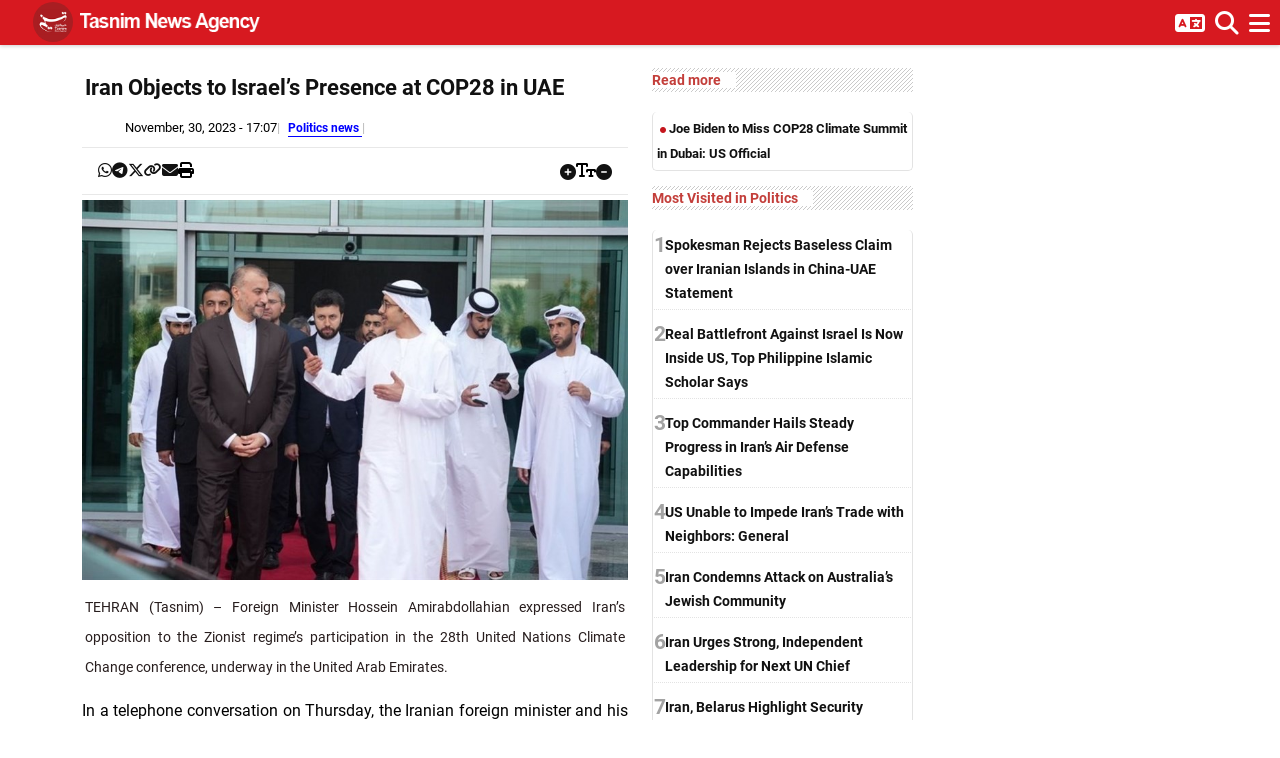

--- FILE ---
content_type: text/html; charset=utf-8
request_url: https://www.tasnimnews.com/en/news/2023/11/30/2998033/iran-objects-to-israel-s-presence-at-cop28-in-uae
body_size: 7306
content:
<!DOCTYPE html><html dir=ltr lang=en><head><meta charset=utf-8><meta http-equiv=X-UA-Compatible content="IE=edge"><meta name=viewport content="width=device-width, initial-scale=1,,minimum-scale=1"><link rel="shortcut icon" href=/favicon.ico type=image/x-icon><meta name=ahrefs-site-verification content=8f309424639753efd46cf38688f777dc6be274672aacbf99b70d077fbbe1845c><meta name=description content="TEHRAN (Tasnim) – Foreign Minister Hossein Amirabdollahian expressed Iran’s opposition to the Zionist regime’s participation in the 28th United Nations Climate Change conference, underway in the United Arab Emirates."><title>Iran Objects to Israel’s Presence at COP28 in UAE - Politics news - Tasnim News Agency</title><meta name=keywords content=""><script type=application/ld+json>{"headline":"Iran Objects to Israel’s Presence at COP28 in UAE","author":{"name":"Tasnim News Agency","url":"https://www.tasnimnews.com/en","@type":"Organization"},"publisher":{"logo":{"url":"https://www.tasnimnews.com/Static/img/tasnim-main-logo.png","@type":"ImageObject"},"description":"Visit tasnimnews.com websites for latest news from Iran and world  in politics , economic, social, cultural, sports , Islamic awakening and entertainment","name":"Tasnim News Agency","sameAs":["https://t.me/Tasnimnews","https://www.instagram.com/tasnimnews_fa","https://twitter.com/Tasnimnews_en","https://www.facebook.com/tasnimnews.english","http://tn.ai/en"],"url":"https://www.tasnimnews.com/en","@type":"Organization"},"keywords":"","datePublished":"2023-11-30T13:37:49.8030000Z","dateModified":"2023-11-30T13:37:49.8030000Z","video":[],"audio":[],"mainEntityOfPage":{"breadcrumb":{"itemListElement":[{"item":{"@id":"/en/service/1192/politics","name":"Politics"},"position":1,"@type":"ListItem"}],"@type":"BreadcrumbList"},"@id":"//www.tasnimnews.com/en/news/2023/11/30/2998033/iran-objects-to-israel-s-presence-at-cop28-in-uae","@type":"WebPage"},"image":[],"description":"TEHRAN (Tasnim) – Foreign Minister Hossein Amirabdollahian expressed Iran’s opposition to the Zionist regime’s participation in the 28th United Nations Climate Change conference, underway in the United Arab Emirates.","@context":"http://schema.org","@type":"NewsArticle"}</script><meta name=keywords content=""><meta name=revised content=2023-11-30><meta name=rating content=General><meta name=OriginalPublicationDate content=2023-11-30><meta content=2023-11-30 http-equiv=last-modified><meta content=2023-11-30 itemprop=datePublished><meta content=2023-11-30 itemprop=dateCreated><meta itemprop=datePublished content=2023-11-30><meta itemprop=image content=https://newsmedia.tasnimnews.com/Tasnim/Uploaded/Image/1402/09/09/1402090916472072128881744.jpg><link rel=canonical href=//www.tasnimnews.com/en/news/2023/11/30/2998033/iran-objects-to-israel-s-presence-at-cop28-in-uae><link rel=amphtml href=//www.tasnimnews.com/en/news/2023/11/30/2998033/iran-objects-to-israel-s-presence-at-cop28-in-uae/amp><meta property=vr:canonical content=//www.tasnimnews.com/en/news/2023/11/30/2998033/iran-objects-to-israel-s-presence-at-cop28-in-uae><link rel=shortlink href=//tn.ai/2998033><link rel=image_src type=image/jpeg href=//newsmedia.tasnimnews.com/Tasnim/Uploaded/Image/1402/09/09/1402090916472072128881744.jpg><meta property=rnews:datePublished content="11/30/2023 5:07:49 PM"><meta property=og:type content=article><meta property=og:title content="Iran Objects to Israel’s Presence at COP28 in UAE - Politics news - Tasnim News Agency"><meta property=og:description itemprop=description content="TEHRAN (Tasnim) – Foreign Minister Hossein Amirabdollahian expressed Iran’s opposition to the Zionist regime’s participation in the 28th United Nations Climate Change conference, underway in the United Arab Emirates."><meta property=og:site_name content="Tasnim News Agency"><meta property=og:article:author content="Tasnim News Agency"><meta property=og:url content=//www.tasnimnews.com/en/news/2023/11/30/2998033/iran-objects-to-israel-s-presence-at-cop28-in-uae><meta property=og:image content=https://newsmedia.tasnimnews.com/Tasnim/Uploaded/Image/1402/09/09/1402090916472072128881744.jpg><link rel=stylesheet href=/libs/bootstrap/dist/css/bootstrap.rtl.min.css><link rel=stylesheet href=/css/min/magnific-popup.min.css><link rel=stylesheet href=/css/min/fontawesome.min.css><link rel=stylesheet href=/css/min/swiper-bundle.min.css><link rel=stylesheet href=/css/min/video-js.min.css><link rel=stylesheet href=/css/min/Roboto.min.css><link rel=stylesheet href=/css/min/main.lg.min.css><body dir=ltr class=en-us><div id=preloader><div id=loading-center><div id=loading-center-absolute><div class=object id=object_one></div><div class=object id=object_two></div><div class=object id=object_three></div></div></div></div><header id=header><nav class=navbar> <a href=/en><div class="logo flex_centered"><div class=tasnim-logo></div><div class="en-US logo-phrase"></div></div></a><div class="menu-container hidden-xs"><ol><li><a href=/en/Archive> <span>All Stories</span> </a><li><a href=/en/service/1192/politics> <span>Politics</span> </a><li><a href=/en/service/1193/economy> <span>Economy</span> </a><li><a href=/en/service/1194/world> <span>World</span> </a><li><a href=/en/service/1196/nuclear> <span>Nuclear</span> </a><li><a href=/en/service/1197/society-culture> <span>Society/Culture</span> </a><li><a href=/en/service/1198/space-science> <span>Space/Science</span> </a><li><a href=/en/service/1199/sports> <span>Sports</span> </a><li><a href=/en/service/1375/tourism> <span>Tourism</span> </a><li><a href=/en/service/1200/other-media> <span>Other Media</span> </a><li><a href=/en/videos> <span>Videos</span> <i class="fab fa-youtube" aria-hidden=true></i> </a><li><a href=/en/photos> <span>Photos</span> <i class="fa fa-camera" aria-hidden=true></i> </a><li><a href=/en/graphics> <span>Cartoons</span> <i class="fa fa-paint-brush" aria-hidden=true></i> </a><li><a href=/en/service/1207/interview> <span>Interview</span> </a></ol></div><ul class=shortcut-menu><li class=menu-button><a href=#> <i class="fa fa-bars"></i> </a><li class=search-button><a href=#> <i class="fa fa-search"></i> </a><div class=shortcut-dropdown><form id=HeaderSearchForm class=search-dropdown data-src=/en/search><div class="input-group input-group-unstyled"><input placeholder=Search class=form-control> <span class=input-group-btn> <button class=btn> <i class="fa fa-search"></i> </button> </span></div></form></div><li class=languages-button><a href=#> <i class="fa fa-language"></i> </a><div class=shortcut-dropdown><ul><li><a href=/fa> <span>فارسی</span> </a><li><a href=/ar> <span>عربی</span> </a><li><a href=/tr> <span>Türkçe</span> </a><li><a href=/he> <span>עברית</span> </a><li><a href=/ru> <span>Pусский</span> </a></ul></div></ul><div class=clearfix></div></nav><div class=menu><ul class=social-networks><li class=rss-icon><a href=//www.tasnimnews.com/en/rss title=RSS> <i class="fa fa fa-rss"></i> <span> RSS </span> </a><li class=telegram-icon><a href=//t.me/Tasnimnews title=Telegram> <i class="fa fa-brands fa-telegram"></i> <span> Telegram </span> </a><li class=instagram-icon><a href=//www.instagram.com/tasnimnews_fa title=Instagram> <i class="fa fa-brands fa-instagram"></i> <span> Instagram </span> </a><li class=twitter-icon><a href=//twitter.com/Tasnimnews_en title=Twitter> <i class="fa fa-brands fa-x-twitter"></i> <span> Twitter </span> </a><li class=facebook-icon><a href=//www.facebook.com/tasnimnews.english title=Facebook> <i class="fa fa-brands fa-facebook"></i> <span> Facebook </span> </a></ul><span> </span><ul class=tasnim-services><li><a href=/en/Archive> All Stories </a><li><a href=/en/service/1192/politics> Politics </a><li><a href=/en/service/1193/economy> Economy </a><li><a href=/en/service/1194/world> World </a><li><a href=/en/service/1196/nuclear> Nuclear </a><li><a href=/en/service/1197/society-culture> Society/Culture </a><li><a href=/en/service/1198/space-science> Space/Science </a><li><a href=/en/service/1199/sports> Sports </a><li><a href=/en/service/1375/tourism> Tourism </a><li><a href=/en/service/1200/other-media> Other Media </a><li><a href=/en/videos> Videos <i class="fab fa-youtube" aria-hidden=true></i> </a><li><a href=/en/photos> Photos <i class="fa fa-camera" aria-hidden=true></i> </a><li><a href=/en/graphics> Cartoons <i class="fa fa-paint-brush" aria-hidden=true></i> </a><li><a href=/en/service/1207/interview> Interview </a></ul></div></header><script>document.addEventListener('DOMContentLoaded',function(){ChangeUrlByFormSubmited('HeaderSearchForm');tg_theme_toggler();menuNavListener();languageNavListener();headerHandler();shortcutButton();});</script><main role=main class="pb-3 pt-20"><main><section><div class="container parent-container"><div class="row justify-content-center"><div class="col-xl-6 col-lg-6 col-md-9 col-sm-12 col-xs-12"><aside><section class="row fs-md"><article class="single-news panel-print-box"><h1 class=title>Iran Objects to Israel’s Presence at COP28 in UAE</h1><div class=_sticky><ul class="list-inline details"><li class=time>November, 30, 2023 - 17:07<li class=service><a href=/en/service/1192/politics> Politics news </a></ul><div class="blog-details-bottom sticky-top"><div class="row align-items-baseline d-flex justify-content-between my-1"><div class="col-7 d-flex justify-content-start"><div class=blog-details-share><ul class=list-wrap><li><a href="whatsapp://send?text=https://tn.ai/2998033" role=presentation><i class="fa-brands fa-whatsapp"></i></a><li><a href="//telegram.me/share/url?url=https://tn.ai/2998033&amp;text=Iran Objects to Israel’s Presence at COP28 in UAE;" role=presentation><i class="fa-brands fa-telegram"></i></a><li><a href="//twitter.com/intent/tweet?text=Iran Objects to Israel’s Presence at COP28 in UAE https://tn.ai/2998033" role=presentation><i class="fab fa-x-twitter"></i></a><li><a href=# onclick=CopyToClipBoard(event) data-short-link=https://tn.ai/2998033 role=presentation data-bs-offset=5,10 data-title="Copy on ClipBoard"> <i class="fa-solid fa-link fa-sm" data-short_link=https://tn.ai/2998033 data-bs-offset=5,10 data-title="Copy on ClipBoard"></i> </a><li><a href="mailto:?subject=Iran Objects to Israel’s Presence at COP28 in UAE&amp;body=https://tn.ai/2998033" role=presentation><i class="fa-solid fa-envelope"></i></a><li><a> <i class="fa-solid fa-print" role=presentation></i></a></ul></div></div><div class="col-5 d-flex justify-content-end"><div class=blog-details-share><ul class="list-wrap mb-0"><li><a href=# onclick=MaximizedFontSize(event) class=maximize role=presentation><i class="fa fa-solid fa-circle-plus"></i></a><li><i class="far fa-solid fa-text-size"></i><li><a href=# onclick=MinimizedFontSize(event) class=minimize role=presentation><i class="fa fa-solid fa-circle-minus"></i></a></ul></div></div></div></div><div><figure><a href=/en/news/2023/11/30/2998033/iran-objects-to-israel-s-presence-at-cop28-in-uae> <img alt="Iran Objects to Israel’s Presence at COP28 in UAE" class="img-responsive center_position cursor_pointer" src=//newsmedia.tasnimnews.com/Tasnim/Uploaded/Image/1402/09/09/1402090916472072128881744.jpg height=557 width=900> </a></figure></div><h3 class="lead text-justify">TEHRAN (Tasnim) – Foreign Minister Hossein Amirabdollahian expressed Iran’s opposition to the Zionist regime’s participation in the 28th United Nations Climate Change conference, underway in the United Arab Emirates.</h3><div class=story data-readmoretitle="بیشتر بخوانید"><div class=hideTag><a href=/en/service/1192/politics>Politics </a></div><p>In a telephone conversation on Thursday, the Iranian foreign minister and his Emirati counterpart Sheikh Abdullah bin Zayed Al Nahyan talked about the latest developments in Gaza following the second extension of a ceasefire after weeks of deadly Israeli strikes on Palestinians.<p>The senior Emirati diplomat also briefed the Iranian foreign minister on the United Arab Emirates’ plans to host the 2023 United Nations Climate Change Conference, known as COP28.<p>The 28th United Nations Climate Change conference is being held from November 30 until December 12 at Expo City in Dubai.<p>Expressing gratitude to President of the United Arab Emirates Mohammed bin Zayed Al Nahyan for inviting Iranian President Ebrahim Raisi to COP28, Amirabdollahian outlined Iran’s views about the conference.<p>The Iranian foreign minister called into serious question the presence of Israeli representatives in the conference in Dubai against a backdrop of the Zionist regime’s most recent war crimes and genocidal atrocities in Gaza.<p>Pointing to the extension of a temporary ceasefire in Gaza, Amirabdollahian stressed the need for collective efforts to fully stop the Zionist regime’s war crimes and pave the way for the massive delivery of humanitarian aid supplies to people of Gaza.<p>The UN Security Council is expected to adopt an effective resolution in favor of the Palestinian people, he underlined.<p>For his part, the Emirati foreign minister expounded on his country’s regional and international efforts to ensure truce in Gaza, saying Abu Dhabi will do its utmost to guarantee the continuation of the ceasefire and broaden humanitarian aid for the people of Gaza.<div><div aria-live=polite>&nbsp;</div></div><div id=clearfix class=clearfix></div></div><div class=footer data-author-code=R42340/P42410 data-id-code=2998033 data-service-code="">R42340/P42410</div><div data-short_link=https://tn.ai/3218705 id=short-link-div></div></div></article><div id=print-box></div></section></aside></div><div class="col-xl-3 col-lg-3 col-md-9 col-sm-12 col-xs-12"><aside class="sidebar fs-xs"><section class="news-container news-box"><header><span class=title>Read more</span></header><section class=content><article class=box-item><a href=/en/news/2023/11/27/2996074/joe-biden-to-miss-cop28-climate-summit-in-dubai-us-official><div class="bulleted-item col-xs-12 text-container"><h5 class=title><i class="fa fa-circle"></i> Joe Biden to Miss COP28 Climate Summit in Dubai: US Official</h5></div><div class=clearfix></div></a></article></section></section><div class=jscroll data-url=/en/smallbox/15/0/7/1192/1/0/8 data-token="en2BEHFAklPOSi5R+8RPluw/Fu5+SZ/c4qEh9MK3hDpOUI8YN51nG3rV5D+N2x7TilC8ZPrRrP9zK5VYGAjOGdCgEoIY85eQ7Psxki2gvs+rovRHE18HjCHKTGslckhYpGXlkMdea7na/yFyo44pUjUioEnOiaTuXUqniFaRpDs="><div class="shadow-sm rounded d-flex align-items-center justify-content-center h-loader"><div class=placeholder-wave><img class="h-full opacity-75" src=/img/tasnimnews-logo.png alt=tasnim></div></div></div><div class=jscroll data-url=/en/smallbox/0/1/0/1192/1/10/0 data-token="8ZAO0cGvj7cjrXeMiNfyxFYR17H4aMJvUQLDbxfHyJI3QyR2jHyFNU6R7pSadM5GefveHehQkFJJKINF8pnyrEUEeuKN953izI994Q4JGK3pt1LDtTOTWES/ovXP51mHeqKuB3wsp5xLJ8rvxXsJi5iGyb1bbPPr4dkFL06cHYE="><div class="shadow-sm rounded d-flex align-items-center justify-content-center h-loader"><div class=placeholder-wave><img class="h-full opacity-75" src=/img/tasnimnews-logo.png alt=tasnim></div></div></div><div class=jscroll data-url=/en/smallbox/25/1/0/0/0/8/0 data-token="obqBk0NurLXqnOIxcZ7sB1S/flyaRggL4N0UmhgvVayDnhONkQSKf+lLDClCuANklBYMOBlVod5eA6wMaqeyt9fpan3jlDa4FsnL8oNBl+m2qy7+JSaW2vNGGMLjH9fPxHBDLzZKuUYtoDQ7TkX6pU9XRtIOnawBg9X+BVrpstk="><div class="shadow-sm rounded d-flex align-items-center justify-content-center h-loader"><div class=placeholder-wave><img class="h-full opacity-75" src=/img/tasnimnews-logo.png alt=tasnim></div></div></div></aside></div><div class="col-xl-3 col-lg-3 d-md-none d-lg-block"><aside class="sidebar Container"><section class="row t-pa-x"></section></aside></div></div></div></section></main><script>document.addEventListener("DOMContentLoaded",function(){LoadVideoOnNewsPage();LoadSoundOnNewsPage();onCreateMarkup();const bannerElemets=document.querySelectorAll('.banner');bannerElemets.forEach((element)=>{const video=document.createElement('video');const canvas=document.createElement('canvas');video.src=element.dataset.src;video.style.display='none';document.getElementsByTagName('body')[0].appendChild(video);video.currentTime=1;if('requestVideoFrameCallback'in video){video.requestVideoFrameCallback(()=>{setTimeout(()=>{captureFrame();},1000);});}
else{setTimeout(()=>{captureFrame();},10000);}
function captureFrame(){const ctx=canvas.getContext('2d');try{canvas.style.width='100%';ctx.drawImage(video,0,0,canvas.width,canvas.height);element.removeChild(element.children[0]);element.appendChild(canvas);canvas.style.display='block';document.getElementsByTagName('body')[0].removeChild(video);}catch(err){console.log('Failed to capture frame: '+err.message);}}});});</script></main><footer class="footer-area black-bg" data-serial=pbfznxTnTPdqOQ0bskaOozrvVIF/ZPD0nZGN//k3MyzI/l4KbcWv14jpK8anHlSAPyhlRMXvbk434s1kTzni5H2+pPyD+fdSJuraZeIBWNti9/5YViqW38AUtkVyKoAMMJy65W/nRPbjtAEpb5wBzsX5N7ZGDE0wGTErPbEEyIOQJI4njRBildRHe1NT71MOZTM4sCoK9uIBt426OkdG788z8qI1jmUvGvOSPBlKHcm49EeQr6hO3EHI92bVPlR6dDU+LFarIZpLZJTdnKkCnojnacN8jmNfXdIg7W+t4rF6uxVO/U+irwnbntvfAP12H0Ou/BhsBC6IHY6MV70dKfNOLhOu39aKIDOuuXwepH2NF4NRRau/FCZwXT88wdn/92efmRZqDEwldmgZX4q9joOv/0DT+zKSVCIsQdaMVkidB3vG6q0jM5v9smPb8E2xDDdcdYnkC6Ralny6SXVaxVi7Xd1ZeUdMd4Z73nWhU/RtRPiHbxgHcAC6EHuN8kqD><div class=container><div class=row><div class="col-md-6 col-xs-12 about-container"><div class="col-md-12 col-xs-12 logo-footer"><a href=/en class="d-flex flex-nowrap align-items-center justify-content-start gap-2"><div class=tasnim-logo></div><div class="en-US logo-phrase"></div></a></div><ul class="about-us list-unstyled"><li><a href=/en/about>About</a><li><a href=/en/contact>Contact Us</a><li><a href=/en/news/overview/popular>Most Visited</a><li><a href=/en/Archive>Archive</a></ul></div><div class="follow-us col-md-4 col-xs-12"><span class="col-md-12 col-xs-12"> Follow Us: </span><ul class="icons list-unstyled"><li><a href=//www.tasnimnews.com/en/rss><i class="fa fa-rss"></i> RSS </a><li><a href=//t.me/Tasnimnews><i class="fa-brands fa-telegram"></i> Telegram </a><li><a href=//www.instagram.com/tasnimnews_fa><i class="fa-brands fa-instagram"></i> Instagram </a><li><a href=//twitter.com/Tasnimnews_en><i class="fa-brands fa-x-twitter"></i> Twitter </a><li><a href=//www.facebook.com/tasnimnews.english><i class="fa-brands fa-facebook"></i> Facebook </a></ul></div></div><div class="footer-row copyright"><a rel=license href="//creativecommons.org/licenses/by/4.0/"></a><br><span xmlns:dct="http://purl.org/dc/terms/" property=dct:title>All Content</span> by <a xmlns:cc=http://creativecommons.org/ns# href=//www.tasnimnews.com property=cc:attributionName rel=cc:attributionURL>Tasnim News Agency</a> is licensed under a <a rel=license href="//creativecommons.org/licenses/by/4.0/">Creative Commons Attribution 4.0 International License</a>.</div></div></footer><script src=/libs/jquery/dist/jquery-3.6.0.min.js></script><script src=/libs/Videojs/dist/js/video.min.js></script><script src=/libs/bootstrap/dist/js/bootstrap.min.js></script><script src=/js/min/jQuery.loadScroll.min.js></script><script src=/js/jquery.magnific-popup.min.js></script><script src=/js/min/swiper-bundle.min.js></script><script src=/js/min/main.min.js></script><script src=/js/min/jquery.print.min.js></script><script>(function(w,d,s,l,i){w[l]=w[l]||[];w[l].push({'gtm.start':new Date().getTime(),event:'gtm.js'});var f=d.getElementsByTagName(s)[0],j=d.createElement(s),dl=l!='dataLayer'?'&l='+l:'';j.async=true;j.src='https://www.googletagmanager.com/gtm.js?id='+i+dl;f.parentNode.insertBefore(j,f);})(window,document,'script','dataLayer','GTM-PZ3N9B8');</script><noscript><iframe src="//www.googletagmanager.com/ns.html?id=GTM-PZ3N9B8" height=0 width=0 style=display:none;visibility:hidden></iframe></noscript>

--- FILE ---
content_type: text/html; charset=utf-8
request_url: https://www.tasnimnews.com/en/smallbox/15/0/7/1192/1/0/8
body_size: 757
content:
<section class="news-container news-box"><header><a href=/en/news/overview/popular class=title> Most Visited in Politics </a></header><section class=content><article class=box-item><a href=/en/news/2025/12/15/3472214/spokesman-rejects-baseless-claim-over-iranian-islands-in-china-uae-statement><div class="numbered-item col-xs-12 text-container"><div class=d-flex><div class="rec-num col-xs-2 vcenter">1</div><h5 class="title col-xs-10 vcenter">Spokesman Rejects Baseless Claim over Iranian Islands in China-UAE Statement</h5></div></div><div class=clearfix></div></a></article><article class=box-item><a href=/en/news/2025/12/15/3467111/real-battlefront-against-israel-is-now-inside-us-top-philippine-islamic-scholar-says><div class="numbered-item col-xs-12 text-container"><div class=d-flex><div class="rec-num col-xs-2 vcenter">2</div><h5 class="title col-xs-10 vcenter">Real Battlefront Against Israel Is Now Inside US, Top Philippine Islamic Scholar Says</h5></div></div><div class=clearfix></div></a></article><article class=box-item><a href=/en/news/2025/12/15/3472091/top-commander-hails-steady-progress-in-iran-s-air-defense-capabilities><div class="numbered-item col-xs-12 text-container"><div class=d-flex><div class="rec-num col-xs-2 vcenter">3</div><h5 class="title col-xs-10 vcenter">Top Commander Hails Steady Progress in Iran’s Air Defense Capabilities</h5></div></div><div class=clearfix></div></a></article><article class=box-item><a href=/en/news/2025/12/15/3471859/us-unable-to-impede-iran-s-trade-with-neighbors-general><div class="numbered-item col-xs-12 text-container"><div class=d-flex><div class="rec-num col-xs-2 vcenter">4</div><h5 class="title col-xs-10 vcenter">US Unable to Impede Iran’s Trade with Neighbors: General</h5></div></div><div class=clearfix></div></a></article><article class=box-item><a href=/en/news/2025/12/15/3471694/iran-condemns-attack-on-australia-s-jewish-community><div class="numbered-item col-xs-12 text-container"><div class=d-flex><div class="rec-num col-xs-2 vcenter">5</div><h5 class="title col-xs-10 vcenter">Iran Condemns Attack on Australia’s Jewish Community</h5></div></div><div class=clearfix></div></a></article><article class=box-item><a href=/en/news/2025/12/16/3472608/iran-urges-strong-independent-leadership-for-next-un-chief><div class="numbered-item col-xs-12 text-container"><div class=d-flex><div class="rec-num col-xs-2 vcenter">6</div><h5 class="title col-xs-10 vcenter">Iran Urges Strong, Independent Leadership for Next UN Chief</h5></div></div><div class=clearfix></div></a></article><article class=box-item><a href=/en/news/2025/12/16/3472584/iran-belarus-highlight-security-cooperation-shared-commitment-to-international-law><div class="numbered-item col-xs-12 text-container"><div class=d-flex><div class="rec-num col-xs-2 vcenter">7</div><h5 class="title col-xs-10 vcenter">Iran, Belarus Highlight Security Cooperation, Shared Commitment to International Law</h5></div></div><div class=clearfix></div></a></article><article class=box-item><a href=/en/news/2025/12/15/3472271/iran-belarus-discuss-closer-coordination-at-international-level><div class="numbered-item col-xs-12 text-container"><div class=d-flex><div class="rec-num col-xs-2 vcenter">8</div><h5 class="title col-xs-10 vcenter">Iran, Belarus Discuss Closer Coordination at International Level</h5></div></div><div class=clearfix></div></a></article></section></section>

--- FILE ---
content_type: text/html; charset=utf-8
request_url: https://www.tasnimnews.com/en/smallbox/0/1/0/1192/1/10/0
body_size: 367
content:
<section class="news-container news-box"><header><a href=/en/news/overview/top class=title> Top Politics stories </a></header><section class=content><article class=box-item><a href=/en/news/2025/12/16/3472884/iran-russia-push-to-clear-remaining-hurdles-to-launch-north-south-corridor><div class="bulleted-item col-xs-12 text-container"><h5 class=title><i class="fa fa-circle"></i> Iran, Russia Push to Clear Remaining Hurdles to Launch North-South Corridor</h5></div><div class=clearfix></div></a></article><article class=box-item><a href=/en/news/2025/12/16/3472653/iran-condemns-relentless-israeli-crimes-in-palestine><div class="bulleted-item col-xs-12 text-container"><h5 class=title><i class="fa fa-circle"></i> Iran Condemns Relentless Israeli Crimes in Palestine</h5></div><div class=clearfix></div></a></article><article class=box-item><a href=/en/news/2025/12/16/3472608/iran-urges-strong-independent-leadership-for-next-un-chief><div class="bulleted-item col-xs-12 text-container"><h5 class=title><i class="fa fa-circle"></i> Iran Urges Strong, Independent Leadership for Next UN Chief</h5></div><div class=clearfix></div></a></article><article class=box-item><a href=/en/news/2025/12/16/3472630/iran-congratulates-chile-on-presidential-election-voices-readiness-to-expand-ties><div class="bulleted-item col-xs-12 text-container"><h5 class=title><i class="fa fa-circle"></i> Iran Congratulates Chile on Presidential Election, Voices Readiness to Expand Ties</h5></div><div class=clearfix></div></a></article><article class=box-item><a href=/en/news/2025/12/16/3472584/iran-belarus-highlight-security-cooperation-shared-commitment-to-international-law><div class="bulleted-item col-xs-12 text-container"><h5 class=title><i class="fa fa-circle"></i> Iran, Belarus Highlight Security Cooperation, Shared Commitment to International Law</h5></div><div class=clearfix></div></a></article></section></section>

--- FILE ---
content_type: text/html; charset=utf-8
request_url: https://www.tasnimnews.com/en/smallbox/25/1/0/0/0/8/0
body_size: 670
content:
<section class="news-container news-box"><header><a href=/en/news/overview/top class=title> Top Stories </a></header><section class=content><article class=box-item><a href=/en/news/2025/12/16/3472884/iran-russia-push-to-clear-remaining-hurdles-to-launch-north-south-corridor><div class=big-pic-item><div class="col-xs-12 image-container"><figure><img alt="Iran, Russia Push to Clear Remaining Hurdles to Launch North-South Corridor" class="img-responsive center_position cursor_pointer" src=//newsmedia.tasnimnews.com/Tasnim/Uploaded/Image/1404/09/25/1404092511522053135056193.jpg height=280 width=400></figure></div><div class="col-xs-12 text-container"><h5 class="title normal_weight">Iran, Russia Push to Clear Remaining Hurdles to Launch North-South Corridor</h5></div></div><div class=clearfix></div></a></article><article class="box-item p-1 px-2"><a class="d-flex gap-2" href=/en/news/2025/12/16/3472584/iran-belarus-highlight-security-cooperation-shared-commitment-to-international-law><div class="col-5 image-container vcenter"><figure><img alt="Iran, Belarus Highlight Security Cooperation, Shared Commitment to International Law" class="img-responsive center_position cursor_pointer" src=//newsmedia.tasnimnews.com/Tasnim/Uploaded/Image/1404/09/25/1404092509301921635053922.jpg width=170 height=118></figure></div><div class="col-xs-7 text-container vcenter normal_weight"><h5 class=title>Iran, Belarus Highlight Security Cooperation, Shared Commitment to International Law</h5></div><div class=clearfix></div></a></article><article class="box-item p-1 px-2"><a class="d-flex gap-2" href=/en/news/2025/12/16/3472630/iran-congratulates-chile-on-presidential-election-voices-readiness-to-expand-ties><div class="col-5 image-container vcenter"><figure><img alt="Iran Congratulates Chile on Presidential Election, Voices Readiness to Expand Ties" class="img-responsive center_position cursor_pointer" src=//newsmedia.tasnimnews.com/Tasnim/Uploaded/Image/1404/09/25/1404092509563995635054372.jpg width=170 height=118></figure></div><div class="col-xs-7 text-container vcenter normal_weight"><h5 class=title>Iran Congratulates Chile on Presidential Election, Voices Readiness to Expand Ties</h5></div><div class=clearfix></div></a></article><article class="box-item p-1 px-2"><a class="d-flex gap-2" href=/en/news/2025/12/16/3472653/iran-condemns-relentless-israeli-crimes-in-palestine><div class="col-5 image-container vcenter"><figure><img alt="Iran Condemns Relentless Israeli Crimes in Palestine" class="img-responsive center_position cursor_pointer" src=//newsmedia.tasnimnews.com/Tasnim/Uploaded/Image/1403/07/30/1403073015285540331248982.jpg width=170 height=118></figure></div><div class="col-xs-7 text-container vcenter normal_weight"><h5 class=title>Iran Condemns Relentless Israeli Crimes in Palestine</h5></div><div class=clearfix></div></a></article><article class="box-item p-1 px-2"><a class="d-flex gap-2" href=/en/news/2025/12/16/3472608/iran-urges-strong-independent-leadership-for-next-un-chief><div class="col-5 image-container vcenter"><figure><img alt="Iran Urges Strong, Independent Leadership for Next UN Chief" class="img-responsive center_position cursor_pointer" src=//newsmedia.tasnimnews.com/Tasnim/Uploaded/Image/1404/09/25/1404092509433531635054102.jpg width=170 height=118></figure></div><div class="col-xs-7 text-container vcenter normal_weight"><h5 class=title>Iran Urges Strong, Independent Leadership for Next UN Chief</h5></div><div class=clearfix></div></a></article></section></section>